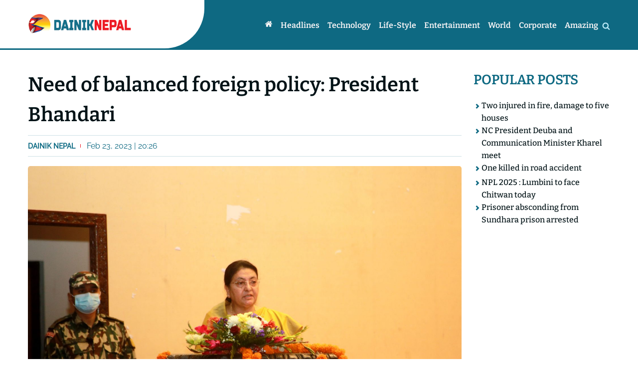

--- FILE ---
content_type: text/html; charset=UTF-8
request_url: https://www.dainiknepal.news/2023/02/23/5030.html
body_size: 9403
content:
<!doctype html>
<html><head>
<meta charset="utf-8">
<meta name="keywords" content="Nepalese English News Portal" />
<meta name="viewport" content="width=device-width, initial-scale=1.0, maximum-scale=1.0, user-scalable=no">
<meta property="fb:app_id" content="1059302270895914" />
<title>  Need of balanced foreign policy: President Bhandari | Dainik Nepal</title>
<meta name="description" content="" />
<meta name="generator" content="WordPress 6.9" />
<meta name='robots' content='max-image-preview:large' />
<link rel="alternate" type="application/rss+xml" title="Dainik English &raquo; Need of balanced foreign policy: President Bhandari Comments Feed" href="https://www.dainiknepal.news/2023/02/23/5030.html/feed" />
<link rel="alternate" title="oEmbed (JSON)" type="application/json+oembed" href="https://www.dainiknepal.news/wp-json/oembed/1.0/embed?url=https%3A%2F%2Fwww.dainiknepal.news%2F2023%2F02%2F23%2F5030.html" />
<link rel="alternate" title="oEmbed (XML)" type="text/xml+oembed" href="https://www.dainiknepal.news/wp-json/oembed/1.0/embed?url=https%3A%2F%2Fwww.dainiknepal.news%2F2023%2F02%2F23%2F5030.html&#038;format=xml" />
<style id='wp-img-auto-sizes-contain-inline-css' type='text/css'>
img:is([sizes=auto i],[sizes^="auto," i]){contain-intrinsic-size:3000px 1500px}
/*# sourceURL=wp-img-auto-sizes-contain-inline-css */
</style>
<style id='wp-emoji-styles-inline-css' type='text/css'>

	img.wp-smiley, img.emoji {
		display: inline !important;
		border: none !important;
		box-shadow: none !important;
		height: 1em !important;
		width: 1em !important;
		margin: 0 0.07em !important;
		vertical-align: -0.1em !important;
		background: none !important;
		padding: 0 !important;
	}
/*# sourceURL=wp-emoji-styles-inline-css */
</style>
<style id='wp-block-library-inline-css' type='text/css'>
:root{--wp-block-synced-color:#7a00df;--wp-block-synced-color--rgb:122,0,223;--wp-bound-block-color:var(--wp-block-synced-color);--wp-editor-canvas-background:#ddd;--wp-admin-theme-color:#007cba;--wp-admin-theme-color--rgb:0,124,186;--wp-admin-theme-color-darker-10:#006ba1;--wp-admin-theme-color-darker-10--rgb:0,107,160.5;--wp-admin-theme-color-darker-20:#005a87;--wp-admin-theme-color-darker-20--rgb:0,90,135;--wp-admin-border-width-focus:2px}@media (min-resolution:192dpi){:root{--wp-admin-border-width-focus:1.5px}}.wp-element-button{cursor:pointer}:root .has-very-light-gray-background-color{background-color:#eee}:root .has-very-dark-gray-background-color{background-color:#313131}:root .has-very-light-gray-color{color:#eee}:root .has-very-dark-gray-color{color:#313131}:root .has-vivid-green-cyan-to-vivid-cyan-blue-gradient-background{background:linear-gradient(135deg,#00d084,#0693e3)}:root .has-purple-crush-gradient-background{background:linear-gradient(135deg,#34e2e4,#4721fb 50%,#ab1dfe)}:root .has-hazy-dawn-gradient-background{background:linear-gradient(135deg,#faaca8,#dad0ec)}:root .has-subdued-olive-gradient-background{background:linear-gradient(135deg,#fafae1,#67a671)}:root .has-atomic-cream-gradient-background{background:linear-gradient(135deg,#fdd79a,#004a59)}:root .has-nightshade-gradient-background{background:linear-gradient(135deg,#330968,#31cdcf)}:root .has-midnight-gradient-background{background:linear-gradient(135deg,#020381,#2874fc)}:root{--wp--preset--font-size--normal:16px;--wp--preset--font-size--huge:42px}.has-regular-font-size{font-size:1em}.has-larger-font-size{font-size:2.625em}.has-normal-font-size{font-size:var(--wp--preset--font-size--normal)}.has-huge-font-size{font-size:var(--wp--preset--font-size--huge)}.has-text-align-center{text-align:center}.has-text-align-left{text-align:left}.has-text-align-right{text-align:right}.has-fit-text{white-space:nowrap!important}#end-resizable-editor-section{display:none}.aligncenter{clear:both}.items-justified-left{justify-content:flex-start}.items-justified-center{justify-content:center}.items-justified-right{justify-content:flex-end}.items-justified-space-between{justify-content:space-between}.screen-reader-text{border:0;clip-path:inset(50%);height:1px;margin:-1px;overflow:hidden;padding:0;position:absolute;width:1px;word-wrap:normal!important}.screen-reader-text:focus{background-color:#ddd;clip-path:none;color:#444;display:block;font-size:1em;height:auto;left:5px;line-height:normal;padding:15px 23px 14px;text-decoration:none;top:5px;width:auto;z-index:100000}html :where(.has-border-color){border-style:solid}html :where([style*=border-top-color]){border-top-style:solid}html :where([style*=border-right-color]){border-right-style:solid}html :where([style*=border-bottom-color]){border-bottom-style:solid}html :where([style*=border-left-color]){border-left-style:solid}html :where([style*=border-width]){border-style:solid}html :where([style*=border-top-width]){border-top-style:solid}html :where([style*=border-right-width]){border-right-style:solid}html :where([style*=border-bottom-width]){border-bottom-style:solid}html :where([style*=border-left-width]){border-left-style:solid}html :where(img[class*=wp-image-]){height:auto;max-width:100%}:where(figure){margin:0 0 1em}html :where(.is-position-sticky){--wp-admin--admin-bar--position-offset:var(--wp-admin--admin-bar--height,0px)}@media screen and (max-width:600px){html :where(.is-position-sticky){--wp-admin--admin-bar--position-offset:0px}}

/*# sourceURL=wp-block-library-inline-css */
</style><style id='global-styles-inline-css' type='text/css'>
:root{--wp--preset--aspect-ratio--square: 1;--wp--preset--aspect-ratio--4-3: 4/3;--wp--preset--aspect-ratio--3-4: 3/4;--wp--preset--aspect-ratio--3-2: 3/2;--wp--preset--aspect-ratio--2-3: 2/3;--wp--preset--aspect-ratio--16-9: 16/9;--wp--preset--aspect-ratio--9-16: 9/16;--wp--preset--color--black: #000000;--wp--preset--color--cyan-bluish-gray: #abb8c3;--wp--preset--color--white: #ffffff;--wp--preset--color--pale-pink: #f78da7;--wp--preset--color--vivid-red: #cf2e2e;--wp--preset--color--luminous-vivid-orange: #ff6900;--wp--preset--color--luminous-vivid-amber: #fcb900;--wp--preset--color--light-green-cyan: #7bdcb5;--wp--preset--color--vivid-green-cyan: #00d084;--wp--preset--color--pale-cyan-blue: #8ed1fc;--wp--preset--color--vivid-cyan-blue: #0693e3;--wp--preset--color--vivid-purple: #9b51e0;--wp--preset--gradient--vivid-cyan-blue-to-vivid-purple: linear-gradient(135deg,rgb(6,147,227) 0%,rgb(155,81,224) 100%);--wp--preset--gradient--light-green-cyan-to-vivid-green-cyan: linear-gradient(135deg,rgb(122,220,180) 0%,rgb(0,208,130) 100%);--wp--preset--gradient--luminous-vivid-amber-to-luminous-vivid-orange: linear-gradient(135deg,rgb(252,185,0) 0%,rgb(255,105,0) 100%);--wp--preset--gradient--luminous-vivid-orange-to-vivid-red: linear-gradient(135deg,rgb(255,105,0) 0%,rgb(207,46,46) 100%);--wp--preset--gradient--very-light-gray-to-cyan-bluish-gray: linear-gradient(135deg,rgb(238,238,238) 0%,rgb(169,184,195) 100%);--wp--preset--gradient--cool-to-warm-spectrum: linear-gradient(135deg,rgb(74,234,220) 0%,rgb(151,120,209) 20%,rgb(207,42,186) 40%,rgb(238,44,130) 60%,rgb(251,105,98) 80%,rgb(254,248,76) 100%);--wp--preset--gradient--blush-light-purple: linear-gradient(135deg,rgb(255,206,236) 0%,rgb(152,150,240) 100%);--wp--preset--gradient--blush-bordeaux: linear-gradient(135deg,rgb(254,205,165) 0%,rgb(254,45,45) 50%,rgb(107,0,62) 100%);--wp--preset--gradient--luminous-dusk: linear-gradient(135deg,rgb(255,203,112) 0%,rgb(199,81,192) 50%,rgb(65,88,208) 100%);--wp--preset--gradient--pale-ocean: linear-gradient(135deg,rgb(255,245,203) 0%,rgb(182,227,212) 50%,rgb(51,167,181) 100%);--wp--preset--gradient--electric-grass: linear-gradient(135deg,rgb(202,248,128) 0%,rgb(113,206,126) 100%);--wp--preset--gradient--midnight: linear-gradient(135deg,rgb(2,3,129) 0%,rgb(40,116,252) 100%);--wp--preset--font-size--small: 13px;--wp--preset--font-size--medium: 20px;--wp--preset--font-size--large: 36px;--wp--preset--font-size--x-large: 42px;--wp--preset--spacing--20: 0.44rem;--wp--preset--spacing--30: 0.67rem;--wp--preset--spacing--40: 1rem;--wp--preset--spacing--50: 1.5rem;--wp--preset--spacing--60: 2.25rem;--wp--preset--spacing--70: 3.38rem;--wp--preset--spacing--80: 5.06rem;--wp--preset--shadow--natural: 6px 6px 9px rgba(0, 0, 0, 0.2);--wp--preset--shadow--deep: 12px 12px 50px rgba(0, 0, 0, 0.4);--wp--preset--shadow--sharp: 6px 6px 0px rgba(0, 0, 0, 0.2);--wp--preset--shadow--outlined: 6px 6px 0px -3px rgb(255, 255, 255), 6px 6px rgb(0, 0, 0);--wp--preset--shadow--crisp: 6px 6px 0px rgb(0, 0, 0);}:where(.is-layout-flex){gap: 0.5em;}:where(.is-layout-grid){gap: 0.5em;}body .is-layout-flex{display: flex;}.is-layout-flex{flex-wrap: wrap;align-items: center;}.is-layout-flex > :is(*, div){margin: 0;}body .is-layout-grid{display: grid;}.is-layout-grid > :is(*, div){margin: 0;}:where(.wp-block-columns.is-layout-flex){gap: 2em;}:where(.wp-block-columns.is-layout-grid){gap: 2em;}:where(.wp-block-post-template.is-layout-flex){gap: 1.25em;}:where(.wp-block-post-template.is-layout-grid){gap: 1.25em;}.has-black-color{color: var(--wp--preset--color--black) !important;}.has-cyan-bluish-gray-color{color: var(--wp--preset--color--cyan-bluish-gray) !important;}.has-white-color{color: var(--wp--preset--color--white) !important;}.has-pale-pink-color{color: var(--wp--preset--color--pale-pink) !important;}.has-vivid-red-color{color: var(--wp--preset--color--vivid-red) !important;}.has-luminous-vivid-orange-color{color: var(--wp--preset--color--luminous-vivid-orange) !important;}.has-luminous-vivid-amber-color{color: var(--wp--preset--color--luminous-vivid-amber) !important;}.has-light-green-cyan-color{color: var(--wp--preset--color--light-green-cyan) !important;}.has-vivid-green-cyan-color{color: var(--wp--preset--color--vivid-green-cyan) !important;}.has-pale-cyan-blue-color{color: var(--wp--preset--color--pale-cyan-blue) !important;}.has-vivid-cyan-blue-color{color: var(--wp--preset--color--vivid-cyan-blue) !important;}.has-vivid-purple-color{color: var(--wp--preset--color--vivid-purple) !important;}.has-black-background-color{background-color: var(--wp--preset--color--black) !important;}.has-cyan-bluish-gray-background-color{background-color: var(--wp--preset--color--cyan-bluish-gray) !important;}.has-white-background-color{background-color: var(--wp--preset--color--white) !important;}.has-pale-pink-background-color{background-color: var(--wp--preset--color--pale-pink) !important;}.has-vivid-red-background-color{background-color: var(--wp--preset--color--vivid-red) !important;}.has-luminous-vivid-orange-background-color{background-color: var(--wp--preset--color--luminous-vivid-orange) !important;}.has-luminous-vivid-amber-background-color{background-color: var(--wp--preset--color--luminous-vivid-amber) !important;}.has-light-green-cyan-background-color{background-color: var(--wp--preset--color--light-green-cyan) !important;}.has-vivid-green-cyan-background-color{background-color: var(--wp--preset--color--vivid-green-cyan) !important;}.has-pale-cyan-blue-background-color{background-color: var(--wp--preset--color--pale-cyan-blue) !important;}.has-vivid-cyan-blue-background-color{background-color: var(--wp--preset--color--vivid-cyan-blue) !important;}.has-vivid-purple-background-color{background-color: var(--wp--preset--color--vivid-purple) !important;}.has-black-border-color{border-color: var(--wp--preset--color--black) !important;}.has-cyan-bluish-gray-border-color{border-color: var(--wp--preset--color--cyan-bluish-gray) !important;}.has-white-border-color{border-color: var(--wp--preset--color--white) !important;}.has-pale-pink-border-color{border-color: var(--wp--preset--color--pale-pink) !important;}.has-vivid-red-border-color{border-color: var(--wp--preset--color--vivid-red) !important;}.has-luminous-vivid-orange-border-color{border-color: var(--wp--preset--color--luminous-vivid-orange) !important;}.has-luminous-vivid-amber-border-color{border-color: var(--wp--preset--color--luminous-vivid-amber) !important;}.has-light-green-cyan-border-color{border-color: var(--wp--preset--color--light-green-cyan) !important;}.has-vivid-green-cyan-border-color{border-color: var(--wp--preset--color--vivid-green-cyan) !important;}.has-pale-cyan-blue-border-color{border-color: var(--wp--preset--color--pale-cyan-blue) !important;}.has-vivid-cyan-blue-border-color{border-color: var(--wp--preset--color--vivid-cyan-blue) !important;}.has-vivid-purple-border-color{border-color: var(--wp--preset--color--vivid-purple) !important;}.has-vivid-cyan-blue-to-vivid-purple-gradient-background{background: var(--wp--preset--gradient--vivid-cyan-blue-to-vivid-purple) !important;}.has-light-green-cyan-to-vivid-green-cyan-gradient-background{background: var(--wp--preset--gradient--light-green-cyan-to-vivid-green-cyan) !important;}.has-luminous-vivid-amber-to-luminous-vivid-orange-gradient-background{background: var(--wp--preset--gradient--luminous-vivid-amber-to-luminous-vivid-orange) !important;}.has-luminous-vivid-orange-to-vivid-red-gradient-background{background: var(--wp--preset--gradient--luminous-vivid-orange-to-vivid-red) !important;}.has-very-light-gray-to-cyan-bluish-gray-gradient-background{background: var(--wp--preset--gradient--very-light-gray-to-cyan-bluish-gray) !important;}.has-cool-to-warm-spectrum-gradient-background{background: var(--wp--preset--gradient--cool-to-warm-spectrum) !important;}.has-blush-light-purple-gradient-background{background: var(--wp--preset--gradient--blush-light-purple) !important;}.has-blush-bordeaux-gradient-background{background: var(--wp--preset--gradient--blush-bordeaux) !important;}.has-luminous-dusk-gradient-background{background: var(--wp--preset--gradient--luminous-dusk) !important;}.has-pale-ocean-gradient-background{background: var(--wp--preset--gradient--pale-ocean) !important;}.has-electric-grass-gradient-background{background: var(--wp--preset--gradient--electric-grass) !important;}.has-midnight-gradient-background{background: var(--wp--preset--gradient--midnight) !important;}.has-small-font-size{font-size: var(--wp--preset--font-size--small) !important;}.has-medium-font-size{font-size: var(--wp--preset--font-size--medium) !important;}.has-large-font-size{font-size: var(--wp--preset--font-size--large) !important;}.has-x-large-font-size{font-size: var(--wp--preset--font-size--x-large) !important;}
/*# sourceURL=global-styles-inline-css */
</style>

<style id='classic-theme-styles-inline-css' type='text/css'>
/*! This file is auto-generated */
.wp-block-button__link{color:#fff;background-color:#32373c;border-radius:9999px;box-shadow:none;text-decoration:none;padding:calc(.667em + 2px) calc(1.333em + 2px);font-size:1.125em}.wp-block-file__button{background:#32373c;color:#fff;text-decoration:none}
/*# sourceURL=/wp-includes/css/classic-themes.min.css */
</style>
<link rel='stylesheet' id='fonts-css' href='https://www.dainiknepal.news/wp-content/themes/english/css/font-styles.css?v=1&#038;ver=6.9' type='text/css' media='all' />
<link rel='stylesheet' id='owl-css' href='https://www.dainiknepal.news/wp-content/themes/english/css/owl.carousel.min.css?ver=6.9' type='text/css' media='all' />
<link rel='stylesheet' id='style-css' href='https://www.dainiknepal.news/wp-content/themes/english/style.css?ver=6.9' type='text/css' media='all' />
<link rel='stylesheet' id='front-css' href='https://www.dainiknepal.news/wp-content/themes/english/css/front.css?ver=6.9' type='text/css' media='all' />
<script type="text/javascript" src="https://www.dainiknepal.news/wp-includes/js/jquery/jquery.min.js?ver=3.7.1" id="jquery-core-js"></script>
<script type="text/javascript" src="https://www.dainiknepal.news/wp-includes/js/jquery/jquery-migrate.min.js?ver=3.4.1" id="jquery-migrate-js"></script>
<script type="text/javascript" src="https://www.dainiknepal.news/wp-content/themes/english/js/jquery-3.5.0.min.js?ver=6.9" id="js-js"></script>
<script type="text/javascript" src="https://www.dainiknepal.news/wp-content/themes/english/js/owl.carousel.min.js?ver=6.9" id="owl-js"></script>
<script type="text/javascript" src="https://www.dainiknepal.news/wp-content/themes/english/js/main.js?ver=6.9" id="main-js"></script>
<link rel="https://api.w.org/" href="https://www.dainiknepal.news/wp-json/" /><link rel="alternate" title="JSON" type="application/json" href="https://www.dainiknepal.news/wp-json/wp/v2/posts/5030" /><link rel="EditURI" type="application/rsd+xml" title="RSD" href="https://www.dainiknepal.news/xmlrpc.php?rsd" />
<meta name="generator" content="WordPress 6.9" />
<link rel="canonical" href="https://www.dainiknepal.news/2023/02/23/5030.html" />
<link rel='shortlink' href='https://www.dainiknepal.news/?p=5030' />

<meta name="twitter:site" value="@Dainik Nepal"/> 
<meta name="twitter:card" content="summary_large_image">
<meta name="twitter:image" content="https://www.dainiknepal.news/wp-content/uploads/2023/02/KB-KTM-RE3A0402-scaled.jpg">
<meta name="twitter:description" content=""> 
<meta property="og:title" content="Need of balanced foreign policy: President Bhandari "/>
<meta property="og:url" content="https://www.dainiknepal.news/2023/02/23/5030.html"/>
<meta property="og:image" content="https://www.dainiknepal.news/wp-content/uploads/2023/02/KB-KTM-RE3A0402-scaled.jpg" />
<meta property="og:type" content="article"/>
<meta property="og:site_name" content="Dainik Nepal"/>
<link rel="shortcut icon" type="image/x-icon" href="https://www.dainiknepal.news/wp-content/themes/english/images/favicon.ico" />
<link rel="alternate" type="application/rss+xml" title="RSS 2.0" href="https://www.dainiknepal.news/feed" />
<link rel="apple-touch-icon" sizes="57x57" href="https://www.dainiknepal.news/wp-content/themes/english/images/ico/apple-icon-57x57.png">
<link rel="apple-touch-icon" sizes="60x60" href="https://www.dainiknepal.news/wp-content/themes/english/images/ico/apple-icon-60x60.png">
<link rel="apple-touch-icon" sizes="72x72" href="https://www.dainiknepal.news/wp-content/themes/english/images/ico/apple-icon-72x72.png">
<link rel="apple-touch-icon" sizes="76x76" href="https://www.dainiknepal.news/wp-content/themes/english/images/ico/apple-icon-76x76.png">
<link rel="apple-touch-icon" sizes="114x114" href="https://www.dainiknepal.news/wp-content/themes/english/images/ico/apple-icon-114x114.png">
<link rel="apple-touch-icon" sizes="120x120" href="https://www.dainiknepal.news/wp-content/themes/english/images/ico/apple-icon-120x120.png">
<link rel="apple-touch-icon" sizes="144x144" href="https://www.dainiknepal.news/wp-content/themes/english/images/ico/apple-icon-144x144.png">
<link rel="apple-touch-icon" sizes="152x152" href="https://www.dainiknepal.news/wp-content/themes/english/images/ico/apple-icon-152x152.png">
<link rel="apple-touch-icon" sizes="180x180" href="https://www.dainiknepal.news/wp-content/themes/english/images/ico/apple-icon-180x180.png">
<link rel="icon" type="image/png" sizes="192x192"  href="https://www.dainiknepal.news/wp-content/themes/english/images/ico/android-icon-192x192.png">
<link rel="icon" type="image/png" sizes="32x32" href="https://www.dainiknepal.news/wp-content/themes/english/images/ico/favicon-32x32.png">
<link rel="icon" type="image/png" sizes="96x96" href="https://www.dainiknepal.news/wp-content/themes/english/images/ico/favicon-96x96.png">
<link rel="icon" type="image/png" sizes="16x16" href="https://www.dainiknepal.news/wp-content/themes/english/images/ico/favicon-16x16.png">
<link rel="manifest" href="https://www.dainiknepal.news/wp-content/themes/english/images/ico/manifest.json">
<meta name="msapplication-TileColor" content="#ffffff">
<meta name="msapplication-TileImage" content="https://www.dainiknepal.news/wp-content/themes/english/images/ico/ms-icon-144x144.png">
<meta name="theme-color" content="#ffffff">
      <link rel="alternate" type="application/rss+xml" title="RSS 2.0" href="https://www.dainiknepal.news/feed" />      
      <meta name='robots' content='max-image-preview:large' />
<link rel="alternate" type="application/rss+xml" title="Dainik English &raquo; Need of balanced foreign policy: President Bhandari Comments Feed" href="https://www.dainiknepal.news/2023/02/23/5030.html/feed" />
<link rel="https://api.w.org/" href="https://www.dainiknepal.news/wp-json/" /><link rel="alternate" title="JSON" type="application/json" href="https://www.dainiknepal.news/wp-json/wp/v2/posts/5030" /><link rel="EditURI" type="application/rsd+xml" title="RSD" href="https://www.dainiknepal.news/xmlrpc.php?rsd" />
<meta name="generator" content="WordPress 6.9" />
<link rel="canonical" href="https://www.dainiknepal.news/2023/02/23/5030.html" />
<link rel='shortlink' href='https://www.dainiknepal.news/?p=5030' />
<script type='text/javascript' src='https://platform-api.sharethis.com/js/sharethis.js#property=62bebc4d144a150019f3108c&product=sop' async='async'></script>	
	
	<!-- Global site tag (gtag.js) - Google Analytics -->
<script async src="https://www.googletagmanager.com/gtag/js?id=G-2YMGYFXP49"></script>
<script>
  window.dataLayer = window.dataLayer || [];
  function gtag(){dataLayer.push(arguments);}
  gtag('js', new Date());

  gtag('config', 'G-2YMGYFXP49');
</script>
	
<script async src="https://pagead2.googlesyndication.com/pagead/js/adsbygoogle.js?client=ca-pub-6735739116081572"
     crossorigin="anonymous"></script>	
   </head>

   <body>  
	   
	   <div id="fb-root"></div>
<script async defer crossorigin="anonymous" src="https://connect.facebook.net/en_US/sdk.js#xfbml=1&version=v14.0&appId=603918517635682&autoLogAppEvents=1" nonce="ARQGlfFJ"></script>
	   
      <header class="header">
         <span class="left-bg"></span>
         <nav class="wrapper df nav">
            <a href="https://www.dainiknepal.news" class="logo">
               <img src="https://www.dainiknepal.news/wp-content/themes/english/images/logo.png">
            </a>         
            <button class="nav_toggler">
               <i class="cf cf-bars"></i>             
            </button>
            <ul class="nav_ul df">
               <li class="nav_li"><a href="https://www.dainiknepal.news" class="nav_a active"><i class="cf cf-home"></i></a></li>
               <li class="nav_li"><a href="https://www.dainiknepal.news/category/headlines" class="nav_a">Headlines</a>
</li>
<li class="nav_li"><a href="https://www.dainiknepal.news/category/technology" class="nav_a">Technology</a>
</li>
<li class="nav_li"><a href="https://www.dainiknepal.news/category/life-style" class="nav_a">Life-style</a>
</li>
<li class="nav_li"><a href="https://www.dainiknepal.news/category/entertainment" class="nav_a">Entertainment</a>
</li>
<li class="nav_li"><a href="https://www.dainiknepal.news/category/world" class="nav_a">World</a>
</li>
<li class="nav_li"><a href="https://www.dainiknepal.news/category/corporate" class="nav_a">Corporate</a>
</li>
<li class="nav_li"><a href="https://www.dainiknepal.news/category/amazing" class="nav_a">Amazing</a>
</li>
            
            </ul>             
             <div class="search_div">
                  <i class="cf cf-search search_show"></i>
                  <i class="cf cf-times search_close"></i>                                    
                  <form role="search" method="get" id="searchform" class="search_form" action="https://www.dainiknepal.news/">
                     <input type="search" placeholder="Search.." name="s" id="s" aria-label="Search" class="search_field">
                     <button class="search_btn p5" type="hidden" id="searchsubmit" value="Search">
                        <i class="cf cf-search"></i>
                     </button>        
                  </form>
             </div>

         </nav>         
      </header><div class="wrapper mt40 detail dg content gap-20">
   <div class="detail_left content_left">
       
         <h1 class="title">Need of balanced foreign policy: President Bhandari</h1>
         <div class="date_share">
            <div class="top_wd">
               <span class="writer">Dainik Nepal</span> 
               Feb 23, 2023 | 20:26 
            </div>
            <div class="top_share">

<div class="sharethis-inline-share-buttons"></div>

            </div>
         </div>     
         <p><img fetchpriority="high" decoding="async" class="alignnone size-full wp-image-5031" src="http://www.dainiknepal.news/wp-content/uploads/2023/02/KB-KTM-RE3A0402-scaled.jpg" alt="" width="2560" height="1706" srcset="https://www.dainiknepal.news/wp-content/uploads/2023/02/KB-KTM-RE3A0402-scaled.jpg 2560w, https://www.dainiknepal.news/wp-content/uploads/2023/02/KB-KTM-RE3A0402-300x200.jpg 300w, https://www.dainiknepal.news/wp-content/uploads/2023/02/KB-KTM-RE3A0402-1024x682.jpg 1024w, https://www.dainiknepal.news/wp-content/uploads/2023/02/KB-KTM-RE3A0402-768x512.jpg 768w, https://www.dainiknepal.news/wp-content/uploads/2023/02/KB-KTM-RE3A0402-1536x1023.jpg 1536w, https://www.dainiknepal.news/wp-content/uploads/2023/02/KB-KTM-RE3A0402-2048x1365.jpg 2048w" sizes="(max-width: 2560px) 100vw, 2560px" /></p>
<p style="text-align: justify;"><strong>Kathmandu:</strong> President Bidya Devi Bhandari has underscored the need for balancing the foreign policy and international relations, while attaching high importance to the national interest.</p>
<p style="text-align: justify;">Addressing the 75th anniversary function of the Nepal Council of World Affairs in Kathmandu on Thursday, President Bhandari reiterated that the diplomatic relations should be handled in a balanced manner in view of the changed context. Discussion on Nepal&#8217;s foreign policy objectives and aims should be discussed in line with changing scenario in such forum, she reminded.</p>
<p style="text-align: justify;">At a time when the unprecedented development of science and IT have made people&#8217;s life easier and happier, there are other global challenges posed by geopolitical adversity, widening inequality, crisis plagued by climate change, which the President argued, had caused threats to world peace and prosperity.</p>
<p style="text-align: justify;">She further said Nepal&#8217;s presence should be made more effective by developing self-sufficient economy. Nepal has kept intact its independence and sovereignty, President Bhandari said, reminding the stakeholders including the political parties to build a comprehensive and common consensus and unified perspective on foreign policy. &#8220;It is our priority to conduct foreign policy by paying attention to the changed national and international scenario. We should move ahead by prioritizing the governance, integrity and national independence as provisioned in the constitution.&#8221;</p>
<p style="text-align: justify;">According to her, major objective of foreign policy is to promote interest of Nepal and Nepalis in the international community. Effective diplomatic channel helps to create harmony and support and bring in assistance, thereby making international atmosphere conducive for the country. She suggested the Nepal government that it continuously advocated for the rights of landlocked country for cross-border transportation and development of mountain country.</p>
<p style="text-align: justify;">Moreover, the Head of State stated that Nepal had kept in priority the socioeconomic development of the country with sustainable peace, and prosperity and meaningful change in people&#8217;s life. Other issues she reminded were SDGs, promotion of exports, foreign investment, and transfer of technology.</p>
<p style="text-align: justify;">She also underlined the need for strengthening the friendly and cordial relations with two neighbours—India and China. Nepal is happy to see development in India and China, and Nepal should reap benefits from it.</p>
<p style="text-align: justify;">Also reminded by the President during the address were relations with other friendly countries, labour destination countries, strengthening relations with UN and its agencies, respect to sovereign equality, independence, territorial integrity as per UN Charter, peaceful and diplomatic dialogue for settling disputes.</p>
<p style="text-align: justify;">She believed such programme would help strengthen Nepal&#8217;s foreign policy based on peace, non-alignment, and panchasheel principles. On the occasion, former Foreign Minister Bheikh Bahadur Thapa suggested Nepal played a positive and coordinating role via balanced diplomacy in the present complicated global atmosphere.</p>
<p style="text-align: justify;">Council&#8217;s Chair Hemanta Kharel said the Council was playing an important role on whetting diplomatic dialogues. On the occasion, President Bhandari released a souvenir the Council published, and honoured noted diplomat Thapa, offering him a shawl.</p>
      	   <div class="clear" style="height:25px;"></div>  
	   <div class="comment_box"> 
<div id="section_head_txt">Comments</div>
 
<div class="fb-comments" data-href="https://www.dainiknepal.news/2023/02/23/5030.html" data-numposts="5" data-width="100%"></div>
</div>
<div class="clear" style="height:25px;"></div>    
	   
            <div class="related mt25">         
         <h2 class="related_title">Related News</h2>         
         <div class="related_inner dg gap-7">
                        <div class="related_item df">
               <a class="img-outer brleft" href="https://www.dainiknepal.news/2025/12/26/16798.html">
                  <img src='https://www.dainiknepal.news/wp-content/uploads/2025/12/humla-aagalagi-400x270.jpg' title='' align='left' width='400' height='270'  />               </a>               
               <h4 class="related_item-title"><a href="https://www.dainiknepal.news/2025/12/26/16798.html" rel="bookmark">Two injured in fire, damage to five houses</a></h4>
            </div>
                        <div class="related_item df">
               <a class="img-outer brleft" href="https://www.dainiknepal.news/2025/12/26/16795.html">
                  <img src='https://www.dainiknepal.news/wp-content/uploads/2025/12/deuba-kharel-e1766729038638-400x270.jpg' title='' align='left' width='400' height='270'  />               </a>               
               <h4 class="related_item-title"><a href="https://www.dainiknepal.news/2025/12/26/16795.html" rel="bookmark">NC President Deuba and Communication Minister Kharel meet</a></h4>
            </div>
                        <div class="related_item df">
               <a class="img-outer brleft" href="https://www.dainiknepal.news/2025/11/20/16792.html">
                  <img src='https://www.dainiknepal.news/wp-content/uploads/2022/08/accident-nepalpostdaily-400x270.jpg' title='' align='left' width='400' height='270'  />               </a>               
               <h4 class="related_item-title"><a href="https://www.dainiknepal.news/2025/11/20/16792.html" rel="bookmark">One killed in road accident</a></h4>
            </div>
                        <div class="related_item df">
               <a class="img-outer brleft" href="https://www.dainiknepal.news/2025/11/20/16789.html">
                  <img src='https://www.dainiknepal.news/wp-content/uploads/2025/11/chitwan-vs-lumbini-lions-400x270.jpg' title='' align='left' width='400' height='270'  />               </a>               
               <h4 class="related_item-title"><a href="https://www.dainiknepal.news/2025/11/20/16789.html" rel="bookmark">NPL 2025 : Lumbini to face Chitwan today</a></h4>
            </div>
             
         </div>
      </div>
         </div>
   <div class="content_right">
      <h2 class="title cat">Popular posts</h2>       
      <ul class="right_list dfc gap-7">
         <li class='right_list-item df gap-5'><i class='cf cf-chevron-right-1' aria-hidden='true'></i><a href='https://www.dainiknepal.news/2025/12/26/16798.html' rel='bookmark' class='right_list-link'>Two injured in fire, damage to five houses</a></li><li class='right_list-item df gap-5'><i class='cf cf-chevron-right-1' aria-hidden='true'></i><a href='https://www.dainiknepal.news/2025/12/26/16795.html' rel='bookmark' class='right_list-link'>NC President Deuba and Communication Minister Kharel meet</a></li><li class='right_list-item df gap-5'><i class='cf cf-chevron-right-1' aria-hidden='true'></i><a href='https://www.dainiknepal.news/2025/11/20/16792.html' rel='bookmark' class='right_list-link'>One killed in road accident</a></li><li class='right_list-item df gap-5'><i class='cf cf-chevron-right-1' aria-hidden='true'></i><a href='https://www.dainiknepal.news/2025/11/20/16789.html' rel='bookmark' class='right_list-link'>NPL 2025 : Lumbini to face Chitwan today</a></li><li class='right_list-item df gap-5'><i class='cf cf-chevron-right-1' aria-hidden='true'></i><a href='https://www.dainiknepal.news/2025/11/20/16787.html' rel='bookmark' class='right_list-link'>Prisoner absconding from Sundhara prison arrested</a></li>   
      </ul>

   </div>
</div>
<footer class="footer_outer p3 mt40">
		<div class="wrapper footer dg">
			<div class="col col_fourth">
				<a href="https://www.dainiknepal.news" class="logo">
	               <img src="https://www.dainiknepal.news/wp-content/themes/english/images/logo.png">
	            </a> 
				<p>DainikNepal, 2022 | all right reserved.</p>
			</div>
			<div class="col col_fourth">
				<h2 class="footer_title">Contact</h2>
				<ul class="footer_ul">
					<li class="footer_li">Kamaladi, Kathmandu</li>
					<li class="footer_li">01-5110255</li>
					<li class="footer_li">dainiknepal@gmail.com</li>
					
				</ul>
			</div>
			<div class="col col_fourth">
				<h2 class="footer_title">Navigation</h2>
				<ul class="footer_ul">
					<li class="footer_li"><a href="https://www.dainiknepal.news/category/corporate" class="footer_a">corporate</a></li>
					<li class="footer_li"><a href="#" class="footer_a">life-style</a></li>
					<li class="footer_li"><a href="#" class="footer_a">amazing world</a></li>
					<li class="footer_li"><a href="#" class="footer_a">entertainment</a></li>
				</ul>
			</div>
			<div class="col col_fourth">
				<h2 class="footer_title">social links</h2>
				<ul class="footer_ul df gap-20">
					<li class="footer_li"><a href="#" class="footer_a"><i class="cf cf-facebook-square"></i></a></li>
					<li class="footer_li"><a href="#" class="footer_a"><i class="cf cf-twitter-square"></i></a></li>
					<li class="footer_li"><a href="#" class="footer_a"><i class="cf cf-youtube-square"></i></a></li>
					<li class="footer_li"><a href="#" class="footer_a"><i class="cf cf-instagram"></i></a></li>
				</ul>
			</div>
		</div>
	</footer>

</body>
</html>
<script type="speculationrules">
{"prefetch":[{"source":"document","where":{"and":[{"href_matches":"/*"},{"not":{"href_matches":["/wp-*.php","/wp-admin/*","/wp-content/uploads/*","/wp-content/*","/wp-content/plugins/*","/wp-content/themes/english/*","/*\\?(.+)"]}},{"not":{"selector_matches":"a[rel~=\"nofollow\"]"}},{"not":{"selector_matches":".no-prefetch, .no-prefetch a"}}]},"eagerness":"conservative"}]}
</script>
<script id="wp-emoji-settings" type="application/json">
{"baseUrl":"https://s.w.org/images/core/emoji/17.0.2/72x72/","ext":".png","svgUrl":"https://s.w.org/images/core/emoji/17.0.2/svg/","svgExt":".svg","source":{"concatemoji":"https://www.dainiknepal.news/wp-includes/js/wp-emoji-release.min.js?ver=6.9"}}
</script>
<script type="module">
/* <![CDATA[ */
/*! This file is auto-generated */
const a=JSON.parse(document.getElementById("wp-emoji-settings").textContent),o=(window._wpemojiSettings=a,"wpEmojiSettingsSupports"),s=["flag","emoji"];function i(e){try{var t={supportTests:e,timestamp:(new Date).valueOf()};sessionStorage.setItem(o,JSON.stringify(t))}catch(e){}}function c(e,t,n){e.clearRect(0,0,e.canvas.width,e.canvas.height),e.fillText(t,0,0);t=new Uint32Array(e.getImageData(0,0,e.canvas.width,e.canvas.height).data);e.clearRect(0,0,e.canvas.width,e.canvas.height),e.fillText(n,0,0);const a=new Uint32Array(e.getImageData(0,0,e.canvas.width,e.canvas.height).data);return t.every((e,t)=>e===a[t])}function p(e,t){e.clearRect(0,0,e.canvas.width,e.canvas.height),e.fillText(t,0,0);var n=e.getImageData(16,16,1,1);for(let e=0;e<n.data.length;e++)if(0!==n.data[e])return!1;return!0}function u(e,t,n,a){switch(t){case"flag":return n(e,"\ud83c\udff3\ufe0f\u200d\u26a7\ufe0f","\ud83c\udff3\ufe0f\u200b\u26a7\ufe0f")?!1:!n(e,"\ud83c\udde8\ud83c\uddf6","\ud83c\udde8\u200b\ud83c\uddf6")&&!n(e,"\ud83c\udff4\udb40\udc67\udb40\udc62\udb40\udc65\udb40\udc6e\udb40\udc67\udb40\udc7f","\ud83c\udff4\u200b\udb40\udc67\u200b\udb40\udc62\u200b\udb40\udc65\u200b\udb40\udc6e\u200b\udb40\udc67\u200b\udb40\udc7f");case"emoji":return!a(e,"\ud83e\u1fac8")}return!1}function f(e,t,n,a){let r;const o=(r="undefined"!=typeof WorkerGlobalScope&&self instanceof WorkerGlobalScope?new OffscreenCanvas(300,150):document.createElement("canvas")).getContext("2d",{willReadFrequently:!0}),s=(o.textBaseline="top",o.font="600 32px Arial",{});return e.forEach(e=>{s[e]=t(o,e,n,a)}),s}function r(e){var t=document.createElement("script");t.src=e,t.defer=!0,document.head.appendChild(t)}a.supports={everything:!0,everythingExceptFlag:!0},new Promise(t=>{let n=function(){try{var e=JSON.parse(sessionStorage.getItem(o));if("object"==typeof e&&"number"==typeof e.timestamp&&(new Date).valueOf()<e.timestamp+604800&&"object"==typeof e.supportTests)return e.supportTests}catch(e){}return null}();if(!n){if("undefined"!=typeof Worker&&"undefined"!=typeof OffscreenCanvas&&"undefined"!=typeof URL&&URL.createObjectURL&&"undefined"!=typeof Blob)try{var e="postMessage("+f.toString()+"("+[JSON.stringify(s),u.toString(),c.toString(),p.toString()].join(",")+"));",a=new Blob([e],{type:"text/javascript"});const r=new Worker(URL.createObjectURL(a),{name:"wpTestEmojiSupports"});return void(r.onmessage=e=>{i(n=e.data),r.terminate(),t(n)})}catch(e){}i(n=f(s,u,c,p))}t(n)}).then(e=>{for(const n in e)a.supports[n]=e[n],a.supports.everything=a.supports.everything&&a.supports[n],"flag"!==n&&(a.supports.everythingExceptFlag=a.supports.everythingExceptFlag&&a.supports[n]);var t;a.supports.everythingExceptFlag=a.supports.everythingExceptFlag&&!a.supports.flag,a.supports.everything||((t=a.source||{}).concatemoji?r(t.concatemoji):t.wpemoji&&t.twemoji&&(r(t.twemoji),r(t.wpemoji)))});
//# sourceURL=https://www.dainiknepal.news/wp-includes/js/wp-emoji-loader.min.js
/* ]]> */
</script>


--- FILE ---
content_type: text/html; charset=utf-8
request_url: https://www.google.com/recaptcha/api2/aframe
body_size: 269
content:
<!DOCTYPE HTML><html><head><meta http-equiv="content-type" content="text/html; charset=UTF-8"></head><body><script nonce="BtUJT2XyzI2GBPHUw82A-A">/** Anti-fraud and anti-abuse applications only. See google.com/recaptcha */ try{var clients={'sodar':'https://pagead2.googlesyndication.com/pagead/sodar?'};window.addEventListener("message",function(a){try{if(a.source===window.parent){var b=JSON.parse(a.data);var c=clients[b['id']];if(c){var d=document.createElement('img');d.src=c+b['params']+'&rc='+(localStorage.getItem("rc::a")?sessionStorage.getItem("rc::b"):"");window.document.body.appendChild(d);sessionStorage.setItem("rc::e",parseInt(sessionStorage.getItem("rc::e")||0)+1);localStorage.setItem("rc::h",'1769396356794');}}}catch(b){}});window.parent.postMessage("_grecaptcha_ready", "*");}catch(b){}</script></body></html>